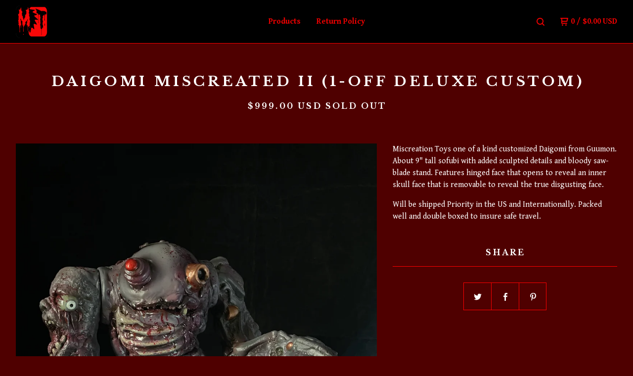

--- FILE ---
content_type: text/html; charset=utf-8
request_url: https://www.miscreationtoys.net/product/daigomi-miscreated-ii
body_size: 6522
content:
<!DOCTYPE html>
  <head>
    <title>Daigomi Miscreated II (1-off Deluxe Custom) | Miscreation Toys</title>
    <meta charset="utf-8">
    <meta name="viewport" content="width=device-width, initial-scale=1">
    <link href="/theme_stylesheets/166770998/1623174898/theme.css" media="screen" rel="stylesheet" type="text/css">
    <!-- Served from Big Cartel Storefront -->
<!-- Big Cartel generated meta tags -->
<meta name="generator" content="Big Cartel" />
<meta name="author" content="Miscreation Toys" />
<meta name="description" content="Miscreation Toys one of a kind customized Daigomi from Guumon. About 9&quot; tall sofubi with added sculpted details and bloody saw-blade stand...." />
<meta name="referrer" content="strict-origin-when-cross-origin" />
<meta name="product_id" content="95731390" />
<meta name="product_name" content="Daigomi Miscreated II (1-off Deluxe Custom)" />
<meta name="product_permalink" content="daigomi-miscreated-ii" />
<meta name="theme_name" content="Neat" />
<meta name="theme_version" content="1.7.40" />
<meta property="og:type" content="product" />
<meta property="og:site_name" content="Miscreation Toys" />
<meta property="og:title" content="Daigomi Miscreated II (1-off Deluxe Custom)" />
<meta property="og:url" content="https://www.miscreationtoys.net/product/daigomi-miscreated-ii" />
<meta property="og:description" content="Miscreation Toys one of a kind customized Daigomi from Guumon. About 9&quot; tall sofubi with added sculpted details and bloody saw-blade stand...." />
<meta property="og:image" content="https://assets.bigcartel.com/product_images/23caad6a-27af-4609-91fc-6838242ff8a6/daigomi-miscreated-ii.jpg?auto=format&amp;fit=max&amp;h=1200&amp;w..." />
<meta property="og:image:secure_url" content="https://assets.bigcartel.com/product_images/23caad6a-27af-4609-91fc-6838242ff8a6/daigomi-miscreated-ii.jpg?auto=format&amp;fit=max&amp;h=1200&amp;w..." />
<meta property="og:price:amount" content="999.00" />
<meta property="og:price:currency" content="USD" />
<meta property="og:availability" content="oos" />
<meta name="twitter:card" content="summary_large_image" />
<meta name="twitter:title" content="Daigomi Miscreated II (1-off Deluxe Custom)" />
<meta name="twitter:description" content="Miscreation Toys one of a kind customized Daigomi from Guumon. About 9&quot; tall sofubi with added sculpted details and bloody saw-blade stand...." />
<meta name="twitter:image" content="https://assets.bigcartel.com/product_images/23caad6a-27af-4609-91fc-6838242ff8a6/daigomi-miscreated-ii.jpg?auto=format&amp;fit=max&amp;h=1200&amp;w..." />
<!-- end of generated meta tags -->

<!-- Big Cartel generated link tags -->
<link rel="preconnect" href="https://fonts.googleapis.com" />
<link rel="preconnect" href="https://fonts.gstatic.com" crossorigin="true" />
<link rel="stylesheet" href="//fonts.googleapis.com/css?family=Gentium+Book+Basic:400,700|Libre+Baskerville:400,700&amp;display=swap" type="text/css" title="Google Fonts" />
<link rel="canonical" href="https://www.miscreationtoys.net/product/daigomi-miscreated-ii" />
<link rel="alternate" href="https://www.miscreationtoys.net/products.xml" type="application/rss+xml" title="Product Feed" />
<link rel="icon" href="/favicon.svg" type="image/svg+xml" />
<link rel="icon" href="/favicon.ico" type="image/x-icon" />
<link rel="apple-touch-icon" href="/apple-touch-icon.png" />
<!-- end of generated link tags -->

<!-- Big Cartel generated structured data -->
<script type="application/ld+json">
{"@context":"https://schema.org","@type":"BreadcrumbList","itemListElement":[{"@type":"ListItem","position":1,"name":"Home","item":"https://www.miscreationtoys.net/"},{"@type":"ListItem","position":2,"name":"Products","item":"https://www.miscreationtoys.net/products"},{"@type":"ListItem","position":3,"name":"Daigomi Miscreated II (1-off Deluxe Custom)","item":"https://www.miscreationtoys.net/product/daigomi-miscreated-ii"}]}
</script>
<script type="application/ld+json">
{"@context":"https://schema.org/","@type":"Product","name":"Daigomi Miscreated II (1-off Deluxe Custom)","url":"https://www.miscreationtoys.net/product/daigomi-miscreated-ii","description":"Miscreation Toys one of a kind customized Daigomi from Guumon. About 9\u0026quot; tall  sofubi with added sculpted details and bloody saw-blade stand. Features hinged face that opens to reveal an inner skull face that is removable to reveal the true disgusting face. \n\nWill be shipped Priority in the US and Internationally. Packed well and double boxed to insure safe travel.","sku":"95731390","image":["https://assets.bigcartel.com/product_images/23caad6a-27af-4609-91fc-6838242ff8a6/daigomi-miscreated-ii.jpg?auto=format\u0026fit=max\u0026h=1200\u0026w=1200","https://assets.bigcartel.com/product_images/febc66af-9165-4a34-ab4a-fe1b24fab7d2/daigomi-miscreated-ii.jpg?auto=format\u0026fit=max\u0026h=1200\u0026w=1200","https://assets.bigcartel.com/product_images/2100dafa-00a1-438b-8c58-09e2e825a814/daigomi-miscreated-ii.jpg?auto=format\u0026fit=max\u0026h=1200\u0026w=1200","https://assets.bigcartel.com/product_images/9095d192-3873-4d3f-84c6-0a3a8f0861bf/daigomi-miscreated-ii.jpg?auto=format\u0026fit=max\u0026h=1200\u0026w=1200","https://assets.bigcartel.com/product_images/268d6a97-42bc-45eb-8f9c-6cd9e6b72ea0/daigomi-miscreated-ii.jpg?auto=format\u0026fit=max\u0026h=1200\u0026w=1200"],"brand":{"@type":"Brand","name":"Miscreation Toys"},"offers":[{"@type":"Offer","name":"Daigomi Miscreated II (1-off Deluxe Custom)","url":"https://www.miscreationtoys.net/product/daigomi-miscreated-ii","sku":"375771916","price":"999.0","priceCurrency":"USD","priceValidUntil":"2027-01-22","availability":"https://schema.org/OutOfStock","itemCondition":"NewCondition","additionalProperty":[{"@type":"PropertyValue","propertyID":"item_group_id","value":"95731390"}],"shippingDetails":[{"@type":"OfferShippingDetails","shippingDestination":{"@type":"DefinedRegion","addressCountry":"US"},"shippingRate":{"@type":"MonetaryAmount","value":"20.0","currency":"USD"}},{"@type":"OfferShippingDetails","shippingDestination":{"@type":"DefinedRegion","addressCountry":"AT"},"shippingRate":{"@type":"MonetaryAmount","value":"50.0","currency":"USD"}},{"@type":"OfferShippingDetails","shippingDestination":{"@type":"DefinedRegion","addressCountry":"AU"},"shippingRate":{"@type":"MonetaryAmount","value":"50.0","currency":"USD"}},{"@type":"OfferShippingDetails","shippingDestination":{"@type":"DefinedRegion","addressCountry":"BE"},"shippingRate":{"@type":"MonetaryAmount","value":"50.0","currency":"USD"}},{"@type":"OfferShippingDetails","shippingDestination":{"@type":"DefinedRegion","addressCountry":"BR"},"shippingRate":{"@type":"MonetaryAmount","value":"50.0","currency":"USD"}},{"@type":"OfferShippingDetails","shippingDestination":{"@type":"DefinedRegion","addressCountry":"CA"},"shippingRate":{"@type":"MonetaryAmount","value":"50.0","currency":"USD"}},{"@type":"OfferShippingDetails","shippingDestination":{"@type":"DefinedRegion","addressCountry":"CH"},"shippingRate":{"@type":"MonetaryAmount","value":"50.0","currency":"USD"}},{"@type":"OfferShippingDetails","shippingDestination":{"@type":"DefinedRegion","addressCountry":"CZ"},"shippingRate":{"@type":"MonetaryAmount","value":"50.0","currency":"USD"}},{"@type":"OfferShippingDetails","shippingDestination":{"@type":"DefinedRegion","addressCountry":"DE"},"shippingRate":{"@type":"MonetaryAmount","value":"50.0","currency":"USD"}},{"@type":"OfferShippingDetails","shippingDestination":{"@type":"DefinedRegion","addressCountry":"DK"},"shippingRate":{"@type":"MonetaryAmount","value":"50.0","currency":"USD"}},{"@type":"OfferShippingDetails","shippingDestination":{"@type":"DefinedRegion","addressCountry":"ES"},"shippingRate":{"@type":"MonetaryAmount","value":"50.0","currency":"USD"}},{"@type":"OfferShippingDetails","shippingDestination":{"@type":"DefinedRegion","addressCountry":"FI"},"shippingRate":{"@type":"MonetaryAmount","value":"50.0","currency":"USD"}},{"@type":"OfferShippingDetails","shippingDestination":{"@type":"DefinedRegion","addressCountry":"FR"},"shippingRate":{"@type":"MonetaryAmount","value":"50.0","currency":"USD"}},{"@type":"OfferShippingDetails","shippingDestination":{"@type":"DefinedRegion","addressCountry":"GB"},"shippingRate":{"@type":"MonetaryAmount","value":"50.0","currency":"USD"}},{"@type":"OfferShippingDetails","shippingDestination":{"@type":"DefinedRegion","addressCountry":"GR"},"shippingRate":{"@type":"MonetaryAmount","value":"50.0","currency":"USD"}},{"@type":"OfferShippingDetails","shippingDestination":{"@type":"DefinedRegion","addressCountry":"HU"},"shippingRate":{"@type":"MonetaryAmount","value":"50.0","currency":"USD"}},{"@type":"OfferShippingDetails","shippingDestination":{"@type":"DefinedRegion","addressCountry":"IE"},"shippingRate":{"@type":"MonetaryAmount","value":"50.0","currency":"USD"}},{"@type":"OfferShippingDetails","shippingDestination":{"@type":"DefinedRegion","addressCountry":"IL"},"shippingRate":{"@type":"MonetaryAmount","value":"50.0","currency":"USD"}},{"@type":"OfferShippingDetails","shippingDestination":{"@type":"DefinedRegion","addressCountry":"IN"},"shippingRate":{"@type":"MonetaryAmount","value":"50.0","currency":"USD"}},{"@type":"OfferShippingDetails","shippingDestination":{"@type":"DefinedRegion","addressCountry":"IT"},"shippingRate":{"@type":"MonetaryAmount","value":"50.0","currency":"USD"}},{"@type":"OfferShippingDetails","shippingDestination":{"@type":"DefinedRegion","addressCountry":"JP"},"shippingRate":{"@type":"MonetaryAmount","value":"50.0","currency":"USD"}},{"@type":"OfferShippingDetails","shippingDestination":{"@type":"DefinedRegion","addressCountry":"KR"},"shippingRate":{"@type":"MonetaryAmount","value":"50.0","currency":"USD"}},{"@type":"OfferShippingDetails","shippingDestination":{"@type":"DefinedRegion","addressCountry":"NL"},"shippingRate":{"@type":"MonetaryAmount","value":"50.0","currency":"USD"}},{"@type":"OfferShippingDetails","shippingDestination":{"@type":"DefinedRegion","addressCountry":"NO"},"shippingRate":{"@type":"MonetaryAmount","value":"50.0","currency":"USD"}},{"@type":"OfferShippingDetails","shippingDestination":{"@type":"DefinedRegion","addressCountry":"NZ"},"shippingRate":{"@type":"MonetaryAmount","value":"50.0","currency":"USD"}},{"@type":"OfferShippingDetails","shippingDestination":{"@type":"DefinedRegion","addressCountry":"PL"},"shippingRate":{"@type":"MonetaryAmount","value":"50.0","currency":"USD"}},{"@type":"OfferShippingDetails","shippingDestination":{"@type":"DefinedRegion","addressCountry":"PT"},"shippingRate":{"@type":"MonetaryAmount","value":"50.0","currency":"USD"}},{"@type":"OfferShippingDetails","shippingDestination":{"@type":"DefinedRegion","addressCountry":"RO"},"shippingRate":{"@type":"MonetaryAmount","value":"50.0","currency":"USD"}},{"@type":"OfferShippingDetails","shippingDestination":{"@type":"DefinedRegion","addressCountry":"SE"},"shippingRate":{"@type":"MonetaryAmount","value":"50.0","currency":"USD"}},{"@type":"OfferShippingDetails","shippingDestination":{"@type":"DefinedRegion","addressCountry":"SK"},"shippingRate":{"@type":"MonetaryAmount","value":"50.0","currency":"USD"}}]}]}
</script>

<!-- end of generated structured data -->

<script>
  window.bigcartel = window.bigcartel || {};
  window.bigcartel = {
    ...window.bigcartel,
    ...{"account":{"id":689533,"host":"www.miscreationtoys.net","bc_host":"autopsybabies.bigcartel.com","currency":"USD","country":{"code":"US","name":"United States"}},"theme":{"name":"Neat","version":"1.7.40","colors":{"button_background_color":null,"button_text_color":null,"button_hover_background_color":null,"background_color":"#4f0000","primary_text_color":"#ffffff","link_text_color":"#fcfcfc","link_hover_color":"#fc0000"}},"checkout":{"payments_enabled":true,"paypal_merchant_id":"KFE9HBJMLDG2C"},"product":{"id":95731390,"name":"Daigomi Miscreated II (1-off Deluxe Custom)","permalink":"daigomi-miscreated-ii","position":104,"url":"/product/daigomi-miscreated-ii","status":"sold-out","created_at":"2023-01-02T20:29:33.000Z","has_password_protection":false,"images":[{"url":"https://assets.bigcartel.com/product_images/23caad6a-27af-4609-91fc-6838242ff8a6/daigomi-miscreated-ii.jpg?auto=format\u0026fit=max\u0026h=1000\u0026w=1000","width":3024,"height":4032},{"url":"https://assets.bigcartel.com/product_images/febc66af-9165-4a34-ab4a-fe1b24fab7d2/daigomi-miscreated-ii.jpg?auto=format\u0026fit=max\u0026h=1000\u0026w=1000","width":3024,"height":4032},{"url":"https://assets.bigcartel.com/product_images/2100dafa-00a1-438b-8c58-09e2e825a814/daigomi-miscreated-ii.jpg?auto=format\u0026fit=max\u0026h=1000\u0026w=1000","width":3024,"height":4032},{"url":"https://assets.bigcartel.com/product_images/9095d192-3873-4d3f-84c6-0a3a8f0861bf/daigomi-miscreated-ii.jpg?auto=format\u0026fit=max\u0026h=1000\u0026w=1000","width":3024,"height":4032},{"url":"https://assets.bigcartel.com/product_images/268d6a97-42bc-45eb-8f9c-6cd9e6b72ea0/daigomi-miscreated-ii.jpg?auto=format\u0026fit=max\u0026h=1000\u0026w=1000","width":3024,"height":4032}],"price":999.0,"default_price":999.0,"tax":0.0,"on_sale":false,"description":"Miscreation Toys one of a kind customized Daigomi from Guumon. About 9\" tall  sofubi with added sculpted details and bloody saw-blade stand. Features hinged face that opens to reveal an inner skull face that is removable to reveal the true disgusting face. \r\n\r\nWill be shipped Priority in the US and Internationally. Packed well and double boxed to insure safe travel.","has_option_groups":false,"options":[{"id":375771916,"name":"Daigomi Miscreated II (1-off Deluxe Custom)","price":999.0,"sold_out":true,"has_custom_price":false,"option_group_values":[]}],"artists":[],"categories":[],"option_groups":[],"shipping":[{"amount_alone":20.0,"amount_with_others":5.0,"country":{"id":43,"name":"United States","code":"US"}},{"amount_alone":50.0,"amount_with_others":5.0}]},"page":{"type":"product"}}
  }
</script>
<script async src="https://www.paypal.com/sdk/js?client-id=AbPSFDwkxJ_Pxau-Ek8nKIMWIanP8jhAdSXX5MbFoCq_VkpAHX7DZEbfTARicVRWOVUgeUt44lu7oHF-&merchant-id=KFE9HBJMLDG2C&currency=USD&components=messages,buttons" data-partner-attribution-id="BigCartel_SP_PPCP" data-namespace="PayPalSDK"></script>
<style type="text/css">.bc-product-video-embed { width: 100%; max-width: 640px; margin: 0 auto 1rem; } .bc-product-video-embed iframe { aspect-ratio: 16 / 9; width: 100%; border: 0; }</style>
<script type="text/javascript">
  var _bcaq = _bcaq || [];
  _bcaq.push(['_setUrl','stats1.bigcartel.com']);_bcaq.push(['_trackVisit','689533']);_bcaq.push(['_trackProduct','95731390','689533']);
  (function() {
    var bca = document.createElement('script'); bca.type = 'text/javascript'; bca.async = true;
    bca.src = '/stats.min.js';
    var s = document.getElementsByTagName('script')[0]; s.parentNode.insertBefore(bca, s);
  })();
</script>
<script src="/assets/currency-formatter-e6d2ec3fd19a4c813ec8b993b852eccecac4da727de1c7e1ecbf0a335278e93a.js"></script>
  </head>
  <body id="product" class="theme">
  <div class="wrap">
	    <header class="page">
      <div class="logo image">
        <a href="/" title="Miscreation Toys">
          
            <img src="https://assets.bigcartel.com/theme_images/49006868/MT3.png?auto=format&fit=max&w=400" alt="Miscreation Toys">
          
        </a>
      </div>
      <nav class="sections">
        <ul class="navigation">
          <li><a href="/products">Products</a></li>
          
            <li><a title="View Return Policy " href="/back-to">Return Policy </a></li>
          
        </ul>
      </nav>
      <nav class="utility">
        <ul>
          
            <li>
              <a href="#search">
                <svg xmlns="http://www.w3.org/2000/svg" width="16" height="16" viewBox="0 0 16 16"><path d="M15.707 14.293l-3.112-3.092-.006-.004c.882-1.197 1.411-2.597 1.411-4.197 0-3.859-3.141-7-7-7s-7 3.1-7 7 3.141 7 7 7c1.575 0 3.025-.529 4.196-1.41v.006l3.093 3.111c.199.193.411.293.711.293s.512-.098.707-.293c.391-.407.393-1.007-.007-1.414zm-8.707-2.293c-2.757 0-5-2.243-5-5s2.243-5 5-5 5 2.2 5 5-2.243 5-5 5z"/></svg>
              </a>
            </li>
          
          <li class="cart">
            <a href="/cart">
              <svg xmlns="http://www.w3.org/2000/svg" width="16" height="16" viewBox="0 0 16 16"><path d="M15.202 0h-14.188c-.561 0-1.014.4-1.014 1s.453 1 1 1h1v9c0 .6.5 1 1 1h10c.56 0 1-.447 1-1s-.44-1-1-1h-9v-2h9.175c.56 0 1.124-.435 1.259-.97l1.536-6.06c.136-.57-.17-.97-.77-.97zm-2.596 6h-8.606v-4h9.397l-.791 4z"/><circle cx="4.5" cy="14.5" r="1.5"/><circle cx="11.5" cy="14.5" r="1.5"/></svg>
              0 <span class="desktop">/ <span data-currency-amount="0" data-currency-code="USD"><span class="currency_sign">$</span>0.00 <span class="currency_code">USD</span></span></span>
            </a>
          </li>
          <li>
            <a href="#nav" class="nav_trigger mobile">
              <svg xmlns="http://www.w3.org/2000/svg" width="16" height="10" viewBox="0 0 16 10"><path d="M15.5 0h-15c-.276 0-.5.2-.5.5v1c0 .3.2.5.5.5h15c.276 0 .5-.2.5-.5v-1c0-.3-.2-.5-.5-.5zM15.5 4h-15c-.276 0-.5.2-.5.5v1c0 .3.2.5.5.5h15c.276 0 .5-.2.5-.5v-1c0-.3-.2-.5-.5-.5zM15.5 8h-15c-.276 0-.5.2-.5.5v1c0 .3.2.5.5.5h15c.276 0 .5-.224.5-.5v-1c0-.3-.2-.5-.5-.5z"/></svg>
            </a>
          </li>
        </ul>
      </nav>
    </header>

    <div class="mobile_nav">
  		<a href="#" class="close_nav">
  			<svg xmlns="http://www.w3.org/2000/svg" width="15" height="15" viewBox="0 0 10 10"><path d="M7.924 6.51l-2.474-2.475 2.475-2.475c.196-.195.196-.512 0-.707l-.708-.753c-.195-.195-.512-.195-.707 0l-2.474 2.521-2.475-2.475c-.195-.195-.512-.195-.707 0l-.707.754c-.196.195-.196.5 0 .707l2.475 2.475-2.475 2.428c-.196.195-.196.5 0 .707l.707.7c.195.2.5.2.7 0l2.475-2.475 2.481 2.482c.195.2.5.2.7 0l.707-.707c.204-.217.183-.517-.017-.707z"/></svg>
  		</a>
  		<ul>
  		  <li><a href="/products">Products</a></li>
  		  
  		    <li><a title="View Return Policy " href="/back-to">Return Policy </a></li>
  		  
  		  <li><a href="/contact">Contact</a></li>
  		</ul>
	  </div>
    
      <section class="content">
  <h1>Daigomi Miscreated II (1-off Deluxe Custom)</h1>
  
  
  <h4>
    
      <span data-currency-amount="999.0" data-currency-code="USD"><span class="currency_sign">$</span>999.00 <span class="currency_code">USD</span></span>
    
   <em>Sold Out</em></h4>

  

  <section class="product_image image_gallery">
    <div class="default_image">
      
        <a href="https://assets.bigcartel.com/product_images/23caad6a-27af-4609-91fc-6838242ff8a6/daigomi-miscreated-ii.jpg?auto=format&fit=max&w=2000"><img src="https://assets.bigcartel.com/product_images/23caad6a-27af-4609-91fc-6838242ff8a6/daigomi-miscreated-ii.jpg?auto=format&fit=max&w=1000" alt="Image of Daigomi Miscreated II (1-off Deluxe Custom)" class="primary_image"></a>
      
    </div>
    
      <ul class="product_thumbnails">
        
          <li><a href="https://assets.bigcartel.com/product_images/febc66af-9165-4a34-ab4a-fe1b24fab7d2/daigomi-miscreated-ii.jpg?auto=format&fit=max&w=2000"><img src="https://assets.bigcartel.com/product_images/febc66af-9165-4a34-ab4a-fe1b24fab7d2/daigomi-miscreated-ii.jpg?auto=format&fit=max&w=500" alt="Image of Daigomi Miscreated II (1-off Deluxe Custom)"></a></li>
        
          <li><a href="https://assets.bigcartel.com/product_images/2100dafa-00a1-438b-8c58-09e2e825a814/daigomi-miscreated-ii.jpg?auto=format&fit=max&w=2000"><img src="https://assets.bigcartel.com/product_images/2100dafa-00a1-438b-8c58-09e2e825a814/daigomi-miscreated-ii.jpg?auto=format&fit=max&w=500" alt="Image of Daigomi Miscreated II (1-off Deluxe Custom)"></a></li>
        
          <li><a href="https://assets.bigcartel.com/product_images/9095d192-3873-4d3f-84c6-0a3a8f0861bf/daigomi-miscreated-ii.jpg?auto=format&fit=max&w=2000"><img src="https://assets.bigcartel.com/product_images/9095d192-3873-4d3f-84c6-0a3a8f0861bf/daigomi-miscreated-ii.jpg?auto=format&fit=max&w=500" alt="Image of Daigomi Miscreated II (1-off Deluxe Custom)"></a></li>
        
          <li><a href="https://assets.bigcartel.com/product_images/268d6a97-42bc-45eb-8f9c-6cd9e6b72ea0/daigomi-miscreated-ii.jpg?auto=format&fit=max&w=2000"><img src="https://assets.bigcartel.com/product_images/268d6a97-42bc-45eb-8f9c-6cd9e6b72ea0/daigomi-miscreated-ii.jpg?auto=format&fit=max&w=500" alt="Image of Daigomi Miscreated II (1-off Deluxe Custom)"></a></li>
        
      </ul>
    
  </section>

  <section class="product_description">
    
      <p>Miscreation Toys one of a kind customized Daigomi from Guumon. About 9" tall  sofubi with added sculpted details and bloody saw-blade stand. Features hinged face that opens to reveal an inner skull face that is removable to reveal the true disgusting face.</p>
<p>Will be shipped Priority in the US and Internationally. Packed well and double boxed to insure safe travel.</p>
    

    

    

    
      <h4>Share</h4>
      <ul class="social_links">
        <li><a target="_blank" title="Share on Twitter" href="https://twitter.com/intent/tweet?status=Daigomi Miscreated II (1-off Deluxe Custom)%20-%20Miscreation Toys%20https://www.miscreationtoys.net/product/daigomi-miscreated-ii"><svg xmlns="http://www.w3.org/2000/svg" width="16" height="16" viewBox="0 150.857 612 490.298" enable-background="new 0 150.857 612 490.298"><path d="M605.886 208.899c-22.068 9.841-45.777 16.493-70.667 19.486 25.397-15.318 44.908-39.572 54.106-68.477-23.776 14.186-50.104 24.48-78.14 30.037-22.442-24.058-54.426-39.088-89.817-39.088-67.956 0-123.055 55.41-123.055 123.765 0 9.7 1.083 19.144 3.182 28.207-102.265-5.171-192.933-54.438-253.625-129.322-10.587 18.287-16.659 39.547-16.659 62.228 0 42.944 21.726 80.833 54.744 103.024-20.172-.637-39.15-6.206-55.729-15.478-.012.52-.012 1.041-.012 1.561 0 59.97 42.418 109.988 98.709 121.366-10.331 2.833-21.193 4.345-32.417 4.345-7.932 0-15.637-.777-23.152-2.222 15.662 49.169 61.103 84.959 114.946 85.956-42.112 33.195-95.172 52.981-152.823 52.981-9.933 0-19.725-.588-29.352-1.726 54.456 35.116 119.138 55.612 188.619 55.612 226.33 0 350.101-188.601 350.101-352.164 0-5.367-.123-10.698-.361-16.016 24.039-17.458 44.903-39.264 61.402-64.075z"/></svg></a>
        <li><a target="_blank" title="Share on Facebook" href="https://www.facebook.com/sharer/sharer.php?u=https://www.miscreationtoys.net/product/daigomi-miscreated-ii"><svg xmlns="http://www.w3.org/2000/svg" width="9" height="16" viewBox="157.162 90 297.799 612" enable-background="new 157.162 90 297.799 612"><path d="M369.036 193.795h85.68v-103.795h-121.054c-97.553 19.707-98.776 108.936-98.776 108.936v105.753h-77.724v102.938h77.724v294.373h108.324v-294.617h102.081l9.67-102.938h-111.017v-75.521c-.123-33.171 25.092-35.129 25.092-35.129z"/></svg></a>
        <li class="social_pinterest"><a title="Pin" data-pin-custom="true" data-pin-do="buttonPin" href="https://www.pinterest.com/pin/create/button/?url=https://www.miscreationtoys.net/product/daigomi-miscreated-ii&media=https://assets.bigcartel.com/product_images/23caad6a-27af-4609-91fc-6838242ff8a6/daigomi-miscreated-ii.jpg&description=Miscreation Toys one of a kind customized Daigomi from Guumon. About 9&quot; tall  sofubi with added sculpted details and bloody saw-blade stand. Features hinged face that opens to reveal an inner ..."><svg xmlns="http://www.w3.org/2000/svg" width="36" height="36" viewBox="0 0 12 16"><path d="M4.933 10.582c-.406 2.203-.9 4.314-2.366 5.418-.452-3.33.665-5.83 1.183-8.484C2.866 6 3.9 2.9 5.7 3.63c2.315.97-2 5.77.9 6.34 3 .6 4.225-5.4 2.365-7.36C6.285-.22 1.1 2.5 1.8 6.596c.154 1 1.1 1.3.4 2.658C.48 8.858-.034 7.45.032 5.574.138 2.504 2.692.352 5.255.054c3.24-.376 6.3 1.2 6.7 4.396.473 3.568-1.462 7.433-4.927 7.2C6.063 11.5 5.7 11 4.9 10.582z"/></svg>
      </a></li>
      </ul>
    

  </section>
</section>



    

    <footer>
      <nav class="footernav">
        <ul>
          <li><a href="/">Home</a></li>
          
          <li><a href="/contact">Contact</a></li>
          
            <li><a href="https://www.instagram.com/miscreationtoys">Back to site</a></li>
          
        </ul>
      </nav>
  	  
    	  <ul class="social_footer">
          
            <li><a title="Twitter" href="https://twitter.com/miscreationart"><svg id="twitter" xmlns="http://www.w3.org/2000/svg" width="36" height="36" viewBox="0 150.857 612 490.298" enable-background="new 0 150.857 612 490.298"><path d="M605.886 208.899c-22.068 9.841-45.777 16.493-70.667 19.486 25.397-15.318 44.908-39.572 54.106-68.477-23.776 14.186-50.104 24.48-78.14 30.037-22.442-24.058-54.426-39.088-89.817-39.088-67.956 0-123.055 55.41-123.055 123.765 0 9.7 1.083 19.144 3.182 28.207-102.265-5.171-192.933-54.438-253.625-129.322-10.587 18.287-16.659 39.547-16.659 62.228 0 42.944 21.726 80.833 54.744 103.024-20.172-.637-39.15-6.206-55.729-15.478-.012.52-.012 1.041-.012 1.561 0 59.97 42.418 109.988 98.709 121.366-10.331 2.833-21.193 4.345-32.417 4.345-7.932 0-15.637-.777-23.152-2.222 15.662 49.169 61.103 84.959 114.946 85.956-42.112 33.195-95.172 52.981-152.823 52.981-9.933 0-19.725-.588-29.352-1.726 54.456 35.116 119.138 55.612 188.619 55.612 226.33 0 350.101-188.601 350.101-352.164 0-5.367-.123-10.698-.361-16.016 24.039-17.458 44.903-39.264 61.402-64.075z"/></svg></a></li>
          
          
            <li><a title="Facebook" href="https://www.facebook.com/MiscreationToys/"><svg xmlns="http://www.w3.org/2000/svg" width="36" height="36" viewBox="157.162 90 297.799 612" enable-background="new 157.162 90 297.799 612"><path d="M369.036 193.795h85.68v-103.795h-121.054c-97.553 19.707-98.776 108.936-98.776 108.936v105.753h-77.724v102.938h77.724v294.373h108.324v-294.617h102.081l9.67-102.938h-111.017v-75.521c-.123-33.171 25.092-35.129 25.092-35.129z"/></svg></a></li>
          
          
            <li><a title="Instagram" href="https://www.instagram.com/miscreationtoys"><svg xmlns="http://www.w3.org/2000/svg" width="36" height="36" viewBox="0 90 612 612" enable-background="new 0 90 612 612"><path d="M540.273 90h-468.546c-39.536 0-71.727 32.191-71.727 71.727v468.67c0 39.412 32.191 71.603 71.727 71.603h468.67c39.535 0 71.726-32.191 71.726-71.727v-468.546c-.123-39.414-32.436-71.727-71.85-71.727zm-234.273 190.332c63.893 0 115.668 51.775 115.668 115.668s-51.775 115.668-115.668 115.668-115.668-51.775-115.668-115.668 51.775-115.668 115.668-115.668zm236.232 327.787c0 13.097-10.771 23.868-23.868 23.868h-425.952c-13.097 0-23.868-10.771-23.868-23.868v-259.61h56.304c-3.917 15.178-6.12 31.212-6.12 47.491 0 103.551 83.966 187.272 187.272 187.272s187.272-83.721 187.272-187.272c0-16.524-2.204-32.313-6.12-47.491h55.08v259.61zm0-353.001c0 13.097-10.771 23.868-23.868 23.868h-69.769c-13.097 0-23.868-10.771-23.868-23.868v-69.768c0-13.097 10.771-23.868 23.868-23.868h69.769c13.097 0 23.868 10.771 23.868 23.868v69.768z"/></svg></a></li>
          
          
          
    	  </ul>
  	  
      <cite><span class="badge"><a href="https://www.bigcartel.com/?utm_source=bigcartel&utm_medium=storefront&utm_campaign=689533&utm_term=autopsybabies" data-bc-hook="attribution">Powered by Big Cartel</a></span></cite>
    </footer>

    
      <form action="/products" method="get" class="search">
        <input type="text" name="search" id="search" placeholder="Search products...">
    		<a href="#" class="close_search">
    			<svg xmlns="http://www.w3.org/2000/svg" width="15" height="15" viewBox="0 0 10 10"><path d="M7.924 6.51l-2.474-2.475 2.475-2.475c.196-.195.196-.512 0-.707l-.708-.753c-.195-.195-.512-.195-.707 0l-2.474 2.521-2.475-2.475c-.195-.195-.512-.195-.707 0l-.707.754c-.196.195-.196.5 0 .707l2.475 2.475-2.475 2.428c-.196.195-.196.5 0 .707l.707.7c.195.2.5.2.7 0l2.475-2.475 2.481 2.482c.195.2.5.2.7 0l.707-.707c.204-.217.183-.517-.017-.707z"/></svg>
    		</a>
      </form>
    
  </div>
  <script src="//ajax.googleapis.com/ajax/libs/jquery/3.4.1/jquery.min.js"></script>
  <script src="https://assets.bigcartel.com/api/6/api.usd.js?v=1"></script>
  <script src="https://assets.bigcartel.com/theme_assets/91/1.7.40/theme.js?v=1"></script>
  
    <script async defer src="//assets.pinterest.com/js/pinit.js"></script>
    <script>
      var show_sold_out_product_options = 'true';
      Product.find('daigomi-miscreated-ii', processProduct)
    </script>
  
  <script>
    $(function() {
  		if ($('.slides-container').length) {
  			$('.slideshow').superslides({
  				hashchange: false,
  				pagination:false,
  				play: 6000
  			});
  		}
    });
  </script>
<script defer src="https://static.cloudflareinsights.com/beacon.min.js/vcd15cbe7772f49c399c6a5babf22c1241717689176015" integrity="sha512-ZpsOmlRQV6y907TI0dKBHq9Md29nnaEIPlkf84rnaERnq6zvWvPUqr2ft8M1aS28oN72PdrCzSjY4U6VaAw1EQ==" data-cf-beacon='{"rayId":"9c1e24ddbce8b1a9","version":"2025.9.1","serverTiming":{"name":{"cfExtPri":true,"cfEdge":true,"cfOrigin":true,"cfL4":true,"cfSpeedBrain":true,"cfCacheStatus":true}},"token":"44d6648085c9451aa740849b0372227e","b":1}' crossorigin="anonymous"></script>
</body>
</html>